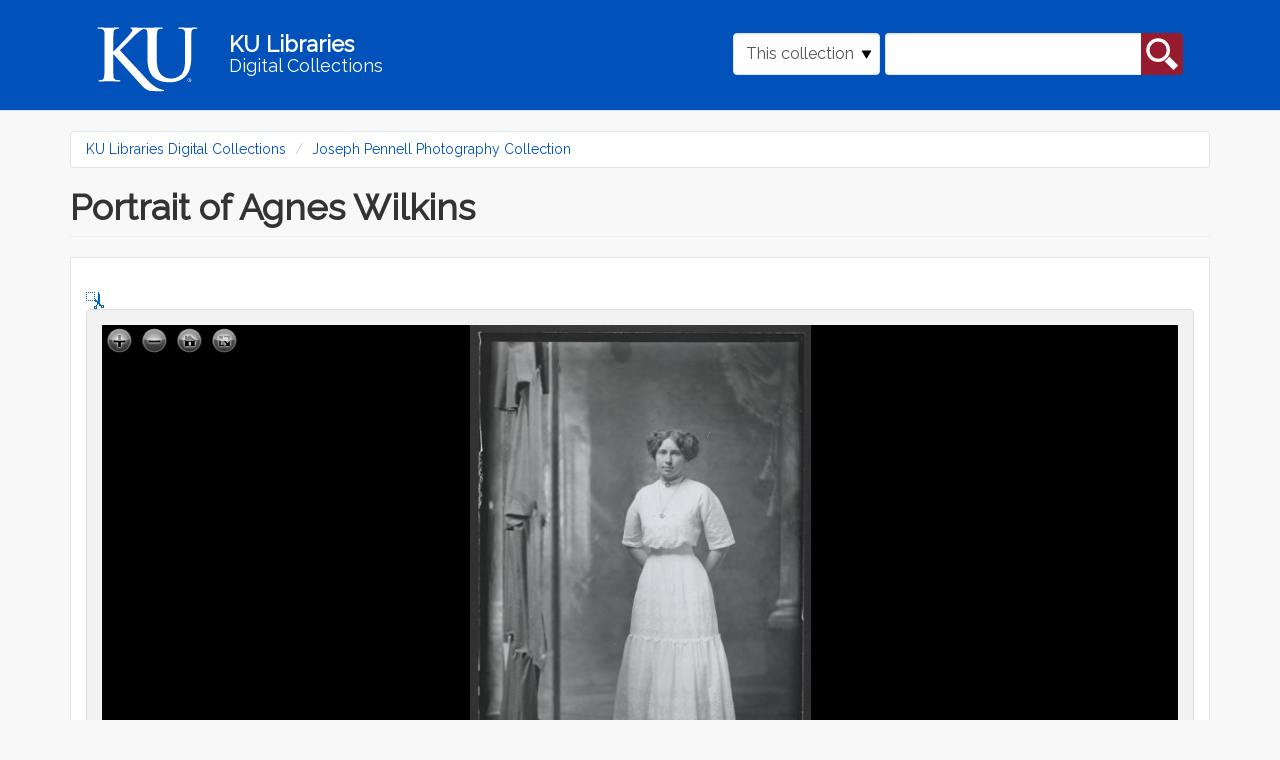

--- FILE ---
content_type: text/html; charset=utf-8
request_url: https://digital.lib.ku.edu/ku-pennell/3535
body_size: 9592
content:
<!DOCTYPE html>
<html lang="en" dir="ltr" prefix="content: http://purl.org/rss/1.0/modules/content/ dc: http://purl.org/dc/terms/ foaf: http://xmlns.com/foaf/0.1/ og: http://ogp.me/ns# rdfs: http://www.w3.org/2000/01/rdf-schema# sioc: http://rdfs.org/sioc/ns# sioct: http://rdfs.org/sioc/types# skos: http://www.w3.org/2004/02/skos/core# xsd: http://www.w3.org/2001/XMLSchema#">
<head>
  <link rel="profile" href="http://www.w3.org/1999/xhtml/vocab" />
  <meta name="viewport" content="width=device-width, initial-scale=1.0">
  <meta http-equiv="Content-Type" content="text/html; charset=utf-8" />
<meta name="Generator" content="Drupal 7 (http://drupal.org)" />
<link rel="shortcut icon" href="https://digital.lib.ku.edu/sites/all/themes/islandora_ku_themes/islandora_theme/favicon.ico" type="image/vnd.microsoft.icon" />
  <title>Portrait of Agnes Wilkins | KU Libraries Digital Collections</title>
  <link type="text/css" rel="stylesheet" href="https://digital.lib.ku.edu/sites/default/files/css/css_lQaZfjVpwP_oGNqdtWCSpJT1EMqXdMiU84ekLLxQnc4.css" media="all" />
<link type="text/css" rel="stylesheet" href="https://digital.lib.ku.edu/sites/default/files/css/css_C8QAyt1J3kSvSPjf3ilvVPlVsDWOsnRyc4I-ajFefdY.css" media="all" />
<link type="text/css" rel="stylesheet" href="https://digital.lib.ku.edu/sites/default/files/css/css_n25sPKgZCs-8o--HzfiXGlEK3cIzhMXkffSOwEV05lA.css" media="all" />
<link type="text/css" rel="stylesheet" href="https://digital.lib.ku.edu/sites/default/files/css/css_CdNlUrBwVyY3jh_1aay-cEn4soVbW4g_Wbdq5M1p6oI.css" media="all" />
  <!-- HTML5 element support for IE6-8 -->
  <!--[if lt IE 9]>
    <script src="https://cdn.jsdelivr.net/html5shiv/3.7.3/html5shiv-printshiv.min.js"></script>
  <![endif]-->
  <script src="https://digital.lib.ku.edu/sites/default/files/js/js_ypadrG4kz9-JBpNOXmgjyVozLCJG_1RP3Ig-iqWR8n0.js"></script>
<script src="https://digital.lib.ku.edu/sites/default/files/js/js_BPwwi0fpStKzdmtjVjIZi3uu9NE1lCIViXXVKlqod3k.js"></script>
<script src="https://digital.lib.ku.edu/sites/default/files/js/js_uA38YVOuhWIAU5hfyehJeZtVToazcew9ajmnlDLQkGk.js"></script>
<script>jQuery.extend(Drupal.settings, {"basePath":"\/","pathPrefix":"","ajaxPageState":{"theme":"islandora_theme","theme_token":"AIDW8NQBpqBGtRwfnnxl0UVd8iiM_U9qz6_6FhSGCF0","js":{"sites\/all\/themes\/contrib\/bootstrap\/js\/bootstrap.js":1,"sites\/all\/modules\/contrib\/jquery_update\/replace\/jquery\/1.10\/jquery.min.js":1,"misc\/jquery-extend-3.4.0.js":1,"misc\/jquery-html-prefilter-3.5.0-backport.js":1,"misc\/jquery.once.js":1,"misc\/drupal.js":1,"sites\/all\/libraries\/openseadragon\/openseadragon.js":1,"sites\/all\/modules\/contrib\/islandora_openseadragon\/js\/islandora_openseadragon.js":1,"sites\/all\/libraries\/colorbox\/jquery.colorbox-min.js":1,"sites\/all\/modules\/contrib\/colorbox\/js\/colorbox.js":1,"sites\/all\/modules\/contrib\/colorbox\/styles\/default\/colorbox_style.js":1,"misc\/form.js":1,"sites\/all\/themes\/contrib\/bootstrap\/js\/misc\/_collapse.js":1,"sites\/all\/themes\/islandora_ku_themes\/islandora_theme\/bootstrap\/assets\/javascripts\/bootstrap\/affix.js":1,"sites\/all\/themes\/islandora_ku_themes\/islandora_theme\/bootstrap\/assets\/javascripts\/bootstrap\/alert.js":1,"sites\/all\/themes\/islandora_ku_themes\/islandora_theme\/bootstrap\/assets\/javascripts\/bootstrap\/button.js":1,"sites\/all\/themes\/islandora_ku_themes\/islandora_theme\/bootstrap\/assets\/javascripts\/bootstrap\/carousel.js":1,"sites\/all\/themes\/islandora_ku_themes\/islandora_theme\/bootstrap\/assets\/javascripts\/bootstrap\/collapse.js":1,"sites\/all\/themes\/islandora_ku_themes\/islandora_theme\/bootstrap\/assets\/javascripts\/bootstrap\/dropdown.js":1,"sites\/all\/themes\/islandora_ku_themes\/islandora_theme\/bootstrap\/assets\/javascripts\/bootstrap\/modal.js":1,"sites\/all\/themes\/islandora_ku_themes\/islandora_theme\/bootstrap\/assets\/javascripts\/bootstrap\/tooltip.js":1,"sites\/all\/themes\/islandora_ku_themes\/islandora_theme\/bootstrap\/assets\/javascripts\/bootstrap\/popover.js":1,"sites\/all\/themes\/islandora_ku_themes\/islandora_theme\/bootstrap\/assets\/javascripts\/bootstrap\/scrollspy.js":1,"sites\/all\/themes\/islandora_ku_themes\/islandora_theme\/bootstrap\/assets\/javascripts\/bootstrap\/tab.js":1,"sites\/all\/themes\/islandora_ku_themes\/islandora_theme\/bootstrap\/assets\/javascripts\/bootstrap\/transition.js":1,"sites\/all\/themes\/islandora_ku_themes\/islandora_theme\/licit-cookie.js":1},"css":{"modules\/system\/system.base.css":1,"modules\/field\/theme\/field.css":1,"sites\/all\/modules\/contrib\/islandora\/css\/islandora.base.css":1,"sites\/all\/modules\/contrib\/islandora\/css\/islandora.theme.css":1,"sites\/all\/modules\/contrib\/islandora_solution_pack_audio\/css\/islandora_audio.theme.css":1,"sites\/all\/modules\/contrib\/islandora_solution_pack_collection\/css\/islandora_basic_collection.base.css":1,"sites\/all\/modules\/contrib\/islandora_solution_pack_collection\/css\/islandora_basic_collection.theme.css":1,"sites\/all\/modules\/contrib\/islandora_solution_pack_image\/css\/islandora_basic_image.theme.css":1,"sites\/all\/modules\/contrib\/islandora_batch\/css\/views_table_contextual_links_fix.css":1,"sites\/all\/modules\/contrib\/islandora_fits\/css\/islandora_fits.css":1,"sites\/all\/modules\/islandora_ku_modules\/islandora_ku_base\/css\/islandora_ku.css":1,"sites\/all\/modules\/contrib\/islandora_solution_pack_large_image\/css\/islandora_large_image.theme.css":1,"sites\/all\/modules\/contrib\/islandora_solution_pack_pdf\/css\/islandora_pdf.theme.css":1,"sites\/all\/modules\/contrib\/islandora_premis\/css\/islandora_premis.css":1,"sites\/all\/modules\/contrib\/islandora_solr_search\/css\/islandora_solr.base.css":1,"sites\/all\/modules\/contrib\/islandora_solr_metadata\/css\/islandora_solr_metadata.css":1,"sites\/all\/modules\/contrib\/islandora_solution_pack_web_archive\/css\/islandora_web_archive.theme.css":1,"sites\/all\/modules\/islandora_ku_modules\/ku_islandora_disclaimers\/ku_islandora_disclaimers.css":1,"sites\/all\/modules\/islandora_ku_modules\/ku_islandora_download_block\/ku_islandora_dl_block.css":1,"modules\/node\/node.css":1,"sites\/all\/modules\/contrib\/views\/css\/views.css":1,"sites\/all\/modules\/contrib\/colorbox\/styles\/default\/colorbox_style.css":1,"sites\/all\/modules\/contrib\/ctools\/css\/ctools.css":1,"sites\/all\/modules\/contrib\/islandora_openseadragon\/css\/islandora_openseadragon.theme.css":1,"sites\/all\/modules\/contrib\/islandora_solution_pack_compound\/css\/islandora_compound_object.block.css":1,"sites\/all\/themes\/islandora_ku_themes\/islandora_theme\/dist\/style.css":1}},"colorbox":{"opacity":"0.85","current":"{current} of {total}","previous":"\u00ab Prev","next":"Next \u00bb","close":"Close","maxWidth":"98%","maxHeight":"98%","fixed":true,"mobiledetect":true,"mobiledevicewidth":"480px","specificPagesDefaultValue":"admin*\nimagebrowser*\nimg_assist*\nimce*\nnode\/add\/*\nnode\/*\/edit\nprint\/*\nprintpdf\/*\nsystem\/ajax\nsystem\/ajax\/*"},"islandoraOpenSeadragon":{"pid":"ku-pennell:3535","imageServer":"iiif","djatokaServerBaseURL":"https:\/\/digital.lib.ku.edu\/adore-djatoka\/resolver","iiifServerBaseURL":"\/iiif\/2","fitToAspectRatio":true,"options":{"id":"islandora-openseadragon","prefixUrl":"https:\/\/digital.lib.ku.edu\/sites\/all\/libraries\/openseadragon\/images\/","tileSources":"https:\/\/digital.lib.ku.edu\/iiif\/2\/ku-pennell%253A3535%257EJP2%257E77d3614636ed7c38a1692c5f9555b295c3f677859078745ba530d6c34eef2963\/info.json","overlays":null,"tabIndex":0,"debugMode":0,"debugGridColor":"#437AB2","blendTime":0,"alwaysBlend":0,"autoHideControls":1,"immediateRender":0,"defaultZoomLevel":"0.5","opacity":1,"degrees":0,"homeFillsViewer":0,"panHorizontal":1,"panVertical":1,"constrainDuringPan":0,"wrapHorizontal":0,"wrapVertical":0,"minZoomImageRatio":"0.3","maxZoomPixelRatio":1.1,"smoothTileEdgesMinZoom":1.1,"autoResize":1,"preserveImageSizeOnResize":0,"minScrollDeltaTime":50,"pixelsPerWheelLine":40,"visibilityRatio":"0.9","imageLoaderLimit":"7","clickTimeThreshold":300,"clickDistThreshold":5,"dblClickTimeThreshold":300,"dblClickDistThreshold":20,"springStiffness":6.5,"animationTime":"1.0","gestureSettingsMouse":{"scrollToZoom":1,"clickToZoom":1,"dblClickToZoom":0,"pinchToZoom":0,"flickEnabled":0,"flickMinSpeed":120,"flickMomentum":0.25,"pinchRotate":0},"gestureSettingsTouch":{"scrollToZoom":0,"clickToZoom":0,"dblClickToZoom":1,"pinchToZoom":1,"flickEnabled":1,"flickMinSpeed":120,"flickMomentum":0.25,"pinchRotate":0},"gestureSettingsPen":{"scrollToZoom":0,"clickToZoom":1,"dblClickToZoom":0,"pinchToZoom":0,"flickEnabled":0,"flickMinSpeed":120,"flickMomentum":0.25,"pinchRotate":0},"gestureSettingsUnknown":{"scrollToZoom":1,"clickToZoom":0,"dblClickToZoom":1,"pinchToZoom":1,"flickEnabled":1,"flickMinSpeed":120,"flickMomentum":0.25,"pinchRotate":0},"zoomPerClick":2,"zoomPerScroll":1.2,"zoomPerSecond":1,"controlsFadeDelay":2000,"controlsFadeLength":1500,"maxImageCacheCount":200,"timeout":30000,"useCanvas":1,"minPixelRatio":0.5,"mouseNavEnabled":1,"sequenceControlAnchor":"TOP_LEFT","navPrevNextWrap":0,"showNavigator":0,"navigatorPosition":"TOP_RIGHT","navigatorSizeRatio":0.2,"navigatorMaintainSizeRatio":0,"navigatorAutoResize":1,"navigatorAutoFade":1,"navigatorRotate":1,"showNavigationControl":1,"navigationControlAnchor":"TOP_LEFT","showZoomControl":1,"showHomeControl":1,"showFullPageControl":1,"showRotationControl":0,"sequenceMode":0,"preserveViewport":0,"preserveOverlays":0,"showReferenceStrip":0,"referenceStripScroll":"horizontal","referenceStripPosition":"BOTTOM_LEFT","referenceStripSizeRatio":0.2,"collectionMode":0,"collectionRows":3,"collectionColumns":0,"collectionLayout":"horizontal","collectionTileSize":800,"collectionTileMargin":80,"showSequenceControl":true,"initialPage":0,"crossOriginPolicy":false,"ajaxWithCredentials":false}},"urlIsAjaxTrusted":{"\/ku-pennell\/3535":true},"bootstrap":{"anchorsFix":"0","anchorsSmoothScrolling":"0","formHasError":1,"popoverEnabled":1,"popoverOptions":{"animation":1,"html":0,"placement":"right","selector":"","trigger":"click","triggerAutoclose":1,"title":"","content":"","delay":0,"container":"body"},"tooltipEnabled":1,"tooltipOptions":{"animation":1,"html":0,"placement":"auto left","selector":"","trigger":"hover focus","delay":0,"container":"body"}}});</script>
</head>
<body class="navbar-is-static-top html not-front not-logged-in no-sidebars page-islandora page-islandora-object page-islandora-object-ku-pennell3535">
  <div id="skip-link">
    <a href="#main-content" class="element-invisible element-focusable">Skip to main content</a>
  </div>
    <link rel="stylesheet" href="https://use.fontawesome.com/releases/v5.2.0/css/all.css" integrity="sha384-hWVjflwFxL6sNzntih27bfxkr27PmbbK/iSvJ+a4+0owXq79v+lsFkW54bOGbiDQ" crossorigin="anonymous">
<!-- Google tag (gtag.js) -->
<script async src="https://www.googletagmanager.com/gtag/js?id=G-Y9ZS24SRZF"></script>
<script>
  window.dataLayer = window.dataLayer || [];
  function gtag(){dataLayer.push(arguments);}
  gtag('js', new Date());

  gtag('config', 'G-Y9ZS24SRZF');
</script>
<header id="navbar" role="banner" class="navbar navbar-static-top navbar-default" aria-label="KU Libraries Digital Collections banner">
  <div class="container">
    <div class="navbar-header">
        <a class="ku-logo navbar-btn" href="/" title="Digital Collections Home" aria-label="Digital Collections Home">
          <img src="/sites/all/themes/islandora_ku_themes/islandora_theme/assets/images/logos/ku-logo-rev.svg"
          alt="University of Kansas"/>
        </a>

      <a class="name navbar-brand" href="/" title="Home">
        <span class="name-line title">KU Libraries</span><br /><span class="name-line subtitle">Digital Collections</span>
      </a>

                <button type="button" class="navbar-toggle" data-toggle="collapse"
                  data-target="#navbar-collapse">
              <span class="sr-only">Toggle navigation</span>
              <span class="glyphicon glyphicon-search"
                    aria-hidden="true"></span>
          </button>
          </div>

            <div class="navbar-collapse collapse" id="navbar-collapse">
        <nav role="navigation">
                                            <div class="region region-navigation">
    <section id="block-islandora-collection-search-islandora-collection-search" class="block block-islandora-collection-search clearfix">

      
  <form action="/ku-pennell/3535" method="post" id="islandora-collection-search-form" accept-charset="UTF-8"><div><div class="form-inline form-wrapper form-group" id="edit-simple"><div class="form-item form-item-collection-select form-type-select form-group"><select class="form-control form-select" id="edit-collection-select" name="collection_select"><option value="all">All collections</option><option value="ku-pennell:root" selected="selected">This collection</option></select> <label class="control-label element-invisible" for="edit-collection-select">Select Collection</label>
</div><div class="form-item form-item-islandora-simple-search-query form-type-textfield form-group"><input class="form-control form-text" type="text" id="edit-islandora-simple-search-query" name="islandora_simple_search_query" value="" size="15" maxlength="128" /> <label class="control-label element-invisible" for="edit-islandora-simple-search-query">Search box</label>
</div><button type="submit" id="edit-submit" name="op" value="search" class="btn btn-primary form-submit">search</button>
</div><input type="hidden" name="form_build_id" value="form-UPqIadSriTvxMYIH0In16gSWnjO22qF6eRRycpK2m5E" />
<input type="hidden" name="form_id" value="islandora_collection_search_form" />
</div></form>
</section>
  </div>
                  </nav>
      </div>
      </div>
</header>

<main class="main-container container" aria-label="main content container">

  <header id="page-header"> <!-- removing role="banner", wai-aria conflicting with #navbar, appears to be empty on all pages currently  -->
    
      </header> <!-- /#page-header -->

  <div class="row">

    
    <section class="col-sm-12">
            <ol class="breadcrumb"><li><a href="/">KU Libraries Digital Collections</a></li>
<li><a href="/ku-pennell/root">Joseph Pennell Photography Collection</a></li>
</ol>      <a id="main-content"></a>
                    <h1 class="page-header">Portrait of Agnes Wilkins</h1>
                                                          <div class="region region-content">
    <section id="block-system-main" class="block block-system clearfix">

      
  <div class="islandora-large-image-object islandora" vocab="http://schema.org/" prefix="dcterms: http://purl.org/dc/terms/" typeof="ImageObject">
  <div class="islandora-large-image-content-wrapper clearfix">
                  <a href="/islandora/object/ku-pennell%3A3535/print" title="Clip Image" id="clip"><img typeof="foaf:Image" class="img-responsive" src="https://digital.lib.ku.edu/sites/all/modules/contrib/islandora_openseadragon/images/clip_icon.png" alt="image clip icon" /></a>            <div class="islandora-large-image-content">
        <div id="islandora-openseadragon" class="islandora-openseadragon"></div>
      </div>
      </div>
  <div class="islandora-large-image-metadata">
              <div>
        <h2>In collections</h2>
        <ul>
                  <li><a href="/ku-pennell/root">Joseph Pennell Photography Collection</a></li>
                  </ul>
      </div>
        <fieldset class="islandora islandora-metadata">
  <legend><span class="fieldset-legend">Details</span></legend>
  <div class="fieldset-wrapper" id="metadata-xpando">
    <dl xmlns:dcterms="http://purl.org/dc/terms/" class="islandora-inline-metadata islandora-metadata-fields">
                    <dt class=" first">
          Title        </dt>
        <dd class=" first">
          <p>Portrait of Agnes Wilkins</p>
        </dd>
                      <dt class="">
          Date        </dt>
        <dd class="">
          <p>1911</p>
        </dd>
                      <dt class="">
          Contributor        </dt>
        <dd class="">
          <p>Pennell, Joseph Judd , 1866-1923 (photographer)</p>
        </dd>
                      <dt class="">
          Description        </dt>
        <dd class="">
          <p>5 x 7 in. glass negative</p>
        </dd>
                      <dt class="">
          Note        </dt>
        <dd class="">
          <p>This image is one selected by KU faculty member Robert Taft for an exhibition.</p>
        </dd>
                      <dt class="">
          Subject        </dt>
        <dd class="">
          <p>Studio portraits<br />
Portraits</p>
        </dd>
                      <dt class="">
          Subject - Coverage        </dt>
        <dd class="">
          <p>Kansas--Junction City</p>
        </dd>
                      <dt class="">
          URI        </dt>
        <dd class="">
          <p><a href="https://digital.lib.ku.edu/ku-pennell/3535">https://digital.lib.ku.edu/ku-pennell/3535</a></p>
        </dd>
                      <dt class="">
          Call number        </dt>
        <dd class="">
          <p>RH PH Pennell : print 2379.3 : box 51 : Pennell number 3533G</p>
        </dd>
                      <dt class="">
          Archival collection title        </dt>
        <dd class="">
          <p>Joseph Judd Pennell Photographs Collection (1888-1923)</p>
        </dd>
                      <dt class="">
          Finding aid URL        </dt>
        <dd class="">
          <p><a href="http://hdl.handle.net/10407/3993174091">http://hdl.handle.net/10407/3993174091</a></p>
        </dd>
                      <dt class="">
          Rights statement        </dt>
        <dd class="">
          <p>This work is free of known copyright restrictions.</p>
        </dd>
                      <dt class="">
          Rights URI        </dt>
        <dd class="">
          <p><a href="https://creativecommons.org/publicdomain/mark/1.0/">https://creativecommons.org/publicdomain/mark/1.0/</a></p>
        </dd>
                  </dl>
  </div>
</fieldset>
  </div>
</div>
<div class="ku-disclaimers">Users of this collection should be aware that these items reflect the attitudes of the people, period, or context in which they were created. Certain images, words, terms, or descriptions may be offensive, culturally insensitive, or considered inappropriate today. These items do not represent the views of the libraries or the university. <a href='https://spencer.lib.ku.edu/collections/problematic-description' target='_blank'>https://spencer.lib.ku.edu/collections/problematic-description</a></div><legend>Downloads</legend>
<table class="download-datastreams">
<tbody>
 <tr class="odd"><td><a href="/islandora/object/ku-pennell%3A3535/datastream/OBJ/download">Original content</a></td><td>73.56 MB</td><td>image/tiff</td> </tr>
 <tr class="even"><td><a href="/islandora/object/ku-pennell%3A3535/datastream/JPG/download">JPG</a></td><td>63.28 KB</td><td></td> </tr>
 <tr class="odd"><td><a href="/islandora/object/ku-pennell%3A3535/datastream/MODS/download">MODS metadata</a></td><td>3.88 KB</td><td></td> </tr>
 <tr class="even"><td><a href="/islandora/object/ku-pennell%3A3535/datastream/DC/download">Dublin Core (DC) metadata</a></td><td>1.44 KB</td><td></td> </tr>
</tbody>
</table>

</section>
  </div>
    </section>

    
  </div>
</main>

<footer class="ku-footer-wrapper">
  <section id="sunflower-footer">
    <div class="container">
      <div class="row">
        <div class="col-md-6 contacts">
          <div class="footer-logo">
            <img class="footer__logo--white img-fluid" src="/sites/all/themes/islandora_ku_themes/islandora_theme/assets/images/logos/ku-sig-rev.svg" alt="KU University of Kansas"/>
          </div>
          <div class="footer-address footer-contact">
            <!-- spencer info in place of generic KU -->
            <address> 
              <div itemscope itemtype="http://schema.org/Library">
                  <div itemprop="address" itemscope itemtype="http://schema.org/PostalAddress">
                      <address class="mb-0 px-0">
                          Kenneth Spencer Research Library<br/>
                          The University of Kansas<br/>
                          1450 Poplar Lane<br/>
                          Lawrence, KS 66045<br/>
                      </address>
                  </div>
              </div>
            </address>
            <address>
              <div class="emailphone contactdetails">
                  <!-- swapping spencer for KU generic email, adding contactdetails class-->
                <div class="ku-email"><a href="mailto:ksrlref@ku.edu">ksrlref@ku.edu</a></div>
                <div class="ku-phone"><a href="tel: 17858648983" aria-label="7 8 5.8 6 4.8 9 8 3">785-864-8983</a></div>                
              </div>
            </address>
          </div>
          <!-- copied social block from illiad -->
          <div class="social-block">
            <div class="social-icons">
                <a href="https://www.facebook.com/KULibraries" target="_blank" class="pr-3" aria-label="KU Libraries Facebook">
                  <i class="fab fa-facebook-square fa-2x"></i>
                </a>                        
                <a href="https://www.instagram.com/kulibraries/" target="_blank" class="pr-3" aria-label="KU Libraries Instagram">
                    <i class="fab fa-instagram fa-2x"></i>
                </a>                        
                <a href="https://twitter.com/kulibraries" target="_blank" class="pr-3" aria-label="KU Libraries Twitter">
                    <i class="fab fa-twitter fa-2x"></i>
                </a>                        
                <a href="https://www.youtube.com/user/KULibraries" target="_blank" class="pr-3" aria-label="KU Libraries YouTube">
                    <i class="fab fa-youtube fa-2x"></i>
                </a>
            </div>
          </div>
          <div class="chunky-line--lake hidden-xs hidden-sm">
            <hr class="chunky-line">
          </div>
        </div>
        <div class="col-md-6 links">
          <div class="row">
            <div class="col-sm-6 left-footer dept-links">
              <ul class="">
                <li><a href="https://lib.ku.edu" target="_blank">KU Libraries</a></li>
                <li><a href="https://lib.ku.edu/find-access" target="_blank">Find &amp; Access</a></li>
                <li><a href="https://lib.ku.edu/borrow-request" target="_blank">Borrow &amp; Request</a></li>
                <li><a href="https://lib.ku.edu/locations-hours" target="_blank">Locations &amp; Hours</a></li>
                <li><a href="https://lib.ku.edu/research-teaching" target="_blank">Research &amp; Teaching</a></li>
              </ul>
            </div>
            <div class="col-sm-6 right-footer dept-links">
              <ul class="">
                <li><a href="https://lib.ku.edu/ask-librarian" target="_blank">Ask a Librarian</a></li>
                <li><a href="https://lib.ku.edu/events-exhibits" target="_blank">Events &amp; Exhibits</a></li>
                <li><a href="https://lib.ku.edu/about" target="_blank">About</a></li>
                <li><a href="https://lib.ku.edu/giving" target="_blank">Give</a></li>
              </ul>
            </div>
          </div>
        </div>
      </div>
    </div>
  </section>
  <section id="nondiscrimination-footer">
    <div class="container">
      <div class="row align-items-center">
        <div class="col-md-4 footer__non-discrimination" id="dropdown-click">
          <div class="">
            <p>
              <a data-toggle="collapse" data-target="#nonDiscrimination-div" role="button"
              aria-expanded="false" aria-controls="collapse" class="nonDiscrimination"
              id="nonDiscriminationClick">Nondiscrimination statement <i
                class="fas fa-chevron-down footer__drawer-icon" alt="click to expand"></i>
              </a>
            </p>
          </div>
        </div>
        <div class="col-md-4 footer__support-links">
          <a href="https://accessibility.ku.edu">Accessibility</a>
          <span>&#x2022;</span>
          <a href="https://cms.ku.edu">Website support</a>
        </div>
        <div class="col-md-4 footer__stats-div">
          <div class="footer__degree-stats">
            <a href="https://ksdegreestats.org" target="_blank">
              <img alt="KU degree stats logo" class="footer-degree-stats-logo--white"
                   src="https://lib.ku.edu/libraries/ku-web-styleguide/images/logos/KSDegreeStats_Logo_Std.png">
            </a>
          </div>
          <div class="footer__copyright">
            <p class="copyright">&copy; 2024 <a href="https://ku.edu" target="_blank">The University of Kansas</a></p>
          </div>
        </div>
      </div>
    </div>
  </section>
  <section class="subfooter hidden" >
    <div class="container" id="nondiscrimination-section">
      <div class="panel-collapse collapse bg-light my-0" id="nonDiscrimination-div">
        <div class="">
          <div class="wysiwyg footer-card-body col-md-10" aria-labelledby="Nondiscrimination statement">
              <p>The University of Kansas prohibits discrimination on the basis of race, color, ethnicity, religion, sex, national origin, age, ancestry, disability status as a veteran, sexual orientation, marital status, parental status, gender identity, gender expression, and genetic information in the university's programs and activities.  Retaliation is also prohibited by university policy. The following persons have been designated to handle inquiries regarding the nondiscrimination policies and are the Title IX coordinators for their respective campuses: Director of the Office of Civil Rights and Title IX, civilrights@ku.edu, Room 1082, Dole Human Development Center, 1000 Sunnyside Avenue, Lawrence, KS 66045, 785-864-6414, 711 TTY (for the Lawrence, Edwards, Parsons, Yoder, and Topeka campuses); Director, Equal Opportunity Office, Mail Stop 7004, 4330 Shawnee Mission Parkway, Fairway, KS 66205, 913-588-8011, 711 TTY (for the Wichita, Salina, and Kansas City, Kansas medical center campuses).</p>
    
              <p>The University of Kansas is a public institution governed by the Kansas Board of Regents.</p>
          </div>
        </div>
      </div>
    </div>
  </section>
</footer>
<script>
    document.addEventListener("DOMContentLoaded", function() {
      function scrollDown() {
        jQuery("html, body").animate({scrollTop:document.body.getBoundingClientRect().height}, "slow");
        return false;	
      };

      document.getElementById('dropdown-click').addEventListener('click', () => {
        document.querySelector('.subfooter').classList.toggle('hidden');

        scrollDown();
      });
    })

  </script>
  <script src="https://digital.lib.ku.edu/sites/default/files/js/js_MRdvkC2u4oGsp5wVxBG1pGV5NrCPW3mssHxIn6G9tGE.js"></script>
</body>
</html>
